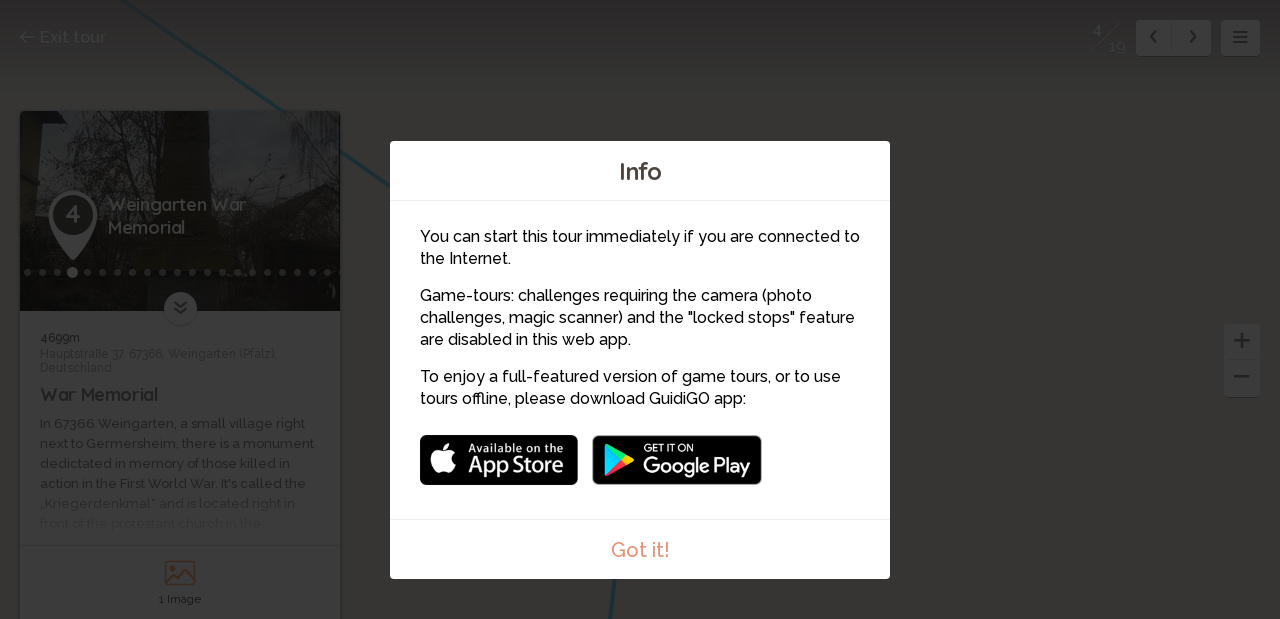

--- FILE ---
content_type: text/html; charset=utf-8
request_url: https://www.guidigo.com/Web-new/EN-WWI-Monumental-Europe-eTwinning-Project/t74mXNX16Zg/stop/4/Weingarten-War-Memorial
body_size: 56276
content:



<!DOCTYPE html>

<html lang="en">
<head>
    <meta charset="utf-8">
    <meta http-equiv="x-ua-compatible" content="ie=edge">
    <title>Weingarten War Memorial</title>
    <meta name="description" content="War Memorial">
    <meta name="viewport" content="width=device-width, initial-scale=1, maximum-scale=1">
    
    <link rel="manifest" href="/PWA/t74mXNX16Zg/manifest.json">


<link href="/Content/webapp-new?v=1sfX9wuBotbGRI-ziTK5mqYFFkjm9RqtCQe1baPV7eQ1" rel="stylesheet"/>

    <script src="/Scripts/vendor/modernizr-custom.js"></script>
    

    <!-- Google Tag Manager -->
    <script>
        (function (w, d, s, l, i) {
            w[l] = w[l] || []; w[l].push({
                'gtm.start':
                    new Date().getTime(), event: 'gtm.js'
            }); var f = d.getElementsByTagName(s)[0],
                j = d.createElement(s), dl = l != 'dataLayer' ? '&l=' + l : ''; j.async = true; j.src =
                    'https://www.googletagmanager.com/gtm.js?id=' + i + dl; f.parentNode.insertBefore(j, f);
        })(window, document, 'script', 'dataLayer', 'GTM-5VPKCB6');</script>
    <script>
        window.dataLayer = window.dataLayer || [];
        function gtag() { dataLayer.push(arguments); }
        //gtag('js', new Date());
        //gtag('config', 'UA-22671944-1');


    </script>
    <!-- End Google Tag Manager -->

</head>
<body>
    <!-- Google Tag Manager (noscript) -->
    <noscript>
        <iframe src="https://www.googletagmanager.com/ns.html?id=GTM-5VPKCB6"
                height="0" width="0" style="display:none;visibility:hidden"></iframe>
    </noscript>
    <!-- End Google Tag Manager (noscript) -->
    <div class="container">

        <div class="menu-wrap">

            <div class="tour-title">
                <img src="/Image/DownloadImageForDevice/tourthumb9f1a6304-ab43-4d63-9a11-a645e483f41dcover.jpeg/publish/300" alt="">
            </div>
            <h2 class="tour-title-text">
                EN-WWI Monumental Europe (eTwinning Project)
            </h2>
            <aside class="tour-author group">
                <a href="#" class="author-img">
                    <img src="/Image/DownloadImageForDevice/thumbauthor-pic7ecfed6b-a118-4bd8-b52c-d9a142a0c063.jpeg/publish/60" alt="">
                </a>
                <div class="author-desc">
                    <h4><a href="/author/eTwinning-students/6n01s-ceDkkoFBAvR-v7UcYfioVEn4zuPsDWkQKZVlImNXT7nh_FRA" itemprop="url" target="_blank">eTwinning students</a></h4>
                    <p class="author-desc-text" itemprop="description">
                        We are 16-18-year-old students from Europe
                    </p>
                    <span class="a-label" style="background-color:#FDC82A">
                        Educational project
                    </span>
                </div>
            </aside>
            <nav class="menu">
    <ul class="tour-list">
            <li class="tour-list-item stop-0">
                <a href="/Web-new/EN-WWI-Monumental-Europe-eTwinning-Project/t74mXNX16Zg/stop/1/Bellheim-War-Memorial" data-url="/Web/EN-WWI-Monumental-Europe-eTwinning-Project/t74mXNX16Zg/CURRENT_MODE_VIEW/1/Bellheim-War-Memorial" data-index="0" class="stop-item-link">
                    <div class="sl-img" style="background-image: url('/Image/DownloadImageForDevice/thumbstop-thumb1cdfb71f-fd7f-4761-b1c7-efe88e9d21b5.jpeg/publish/70')">
                        1
                    </div>
                    <div class="sl-desc">
                        <div class="sl-desc-inside">
                            <h3>Bellheim War Memorial</h3>
                            <div class="sl-desc-meta">
                            </div>
                        </div>
                    </div>
                </a>
            </li>
            <li class="tour-list-item stop-1">
                <a href="/Web-new/EN-WWI-Monumental-Europe-eTwinning-Project/t74mXNX16Zg/stop/2/Oberlustadt-War-Memorial" data-url="/Web/EN-WWI-Monumental-Europe-eTwinning-Project/t74mXNX16Zg/CURRENT_MODE_VIEW/2/Oberlustadt-War-Memorial" data-index="1" class="stop-item-link">
                    <div class="sl-img" style="background-image: url('/Image/DownloadImageForDevice/thumbstop-thumbc988807b-e65f-45c0-98dc-7db224e5ce04.jpeg/publish/70')">
                        2
                    </div>
                    <div class="sl-desc">
                        <div class="sl-desc-inside">
                            <h3>Oberlustadt War Memorial</h3>
                            <div class="sl-desc-meta">
                            </div>
                        </div>
                    </div>
                </a>
            </li>
            <li class="tour-list-item stop-2">
                <a href="/Web-new/EN-WWI-Monumental-Europe-eTwinning-Project/t74mXNX16Zg/stop/3/Niederlustadt-War-Memorial" data-url="/Web/EN-WWI-Monumental-Europe-eTwinning-Project/t74mXNX16Zg/CURRENT_MODE_VIEW/3/Niederlustadt-War-Memorial" data-index="2" class="stop-item-link">
                    <div class="sl-img" style="background-image: url('/Image/DownloadImageForDevice/thumbstop-thumb878ea0bb-c656-4c5c-b751-4b64749bdfca.jpeg/publish/70')">
                        3
                    </div>
                    <div class="sl-desc">
                        <div class="sl-desc-inside">
                            <h3>Niederlustadt War Memorial</h3>
                            <div class="sl-desc-meta">
                            </div>
                        </div>
                    </div>
                </a>
            </li>
            <li class="tour-list-item stop-3">
                <a href="/Web-new/EN-WWI-Monumental-Europe-eTwinning-Project/t74mXNX16Zg/stop/4/Weingarten-War-Memorial" data-url="/Web/EN-WWI-Monumental-Europe-eTwinning-Project/t74mXNX16Zg/CURRENT_MODE_VIEW/4/Weingarten-War-Memorial" data-index="3" class="stop-item-link">
                    <div class="sl-img" style="background-image: url('/Image/DownloadImageForDevice/thumbstop-thumb26492b92-6174-484d-b9f8-386be825668a.jpeg/publish/70')">
                        4
                    </div>
                    <div class="sl-desc">
                        <div class="sl-desc-inside">
                            <h3>Weingarten War Memorial</h3>
                            <div class="sl-desc-meta">
                            </div>
                        </div>
                    </div>
                </a>
            </li>
            <li class="tour-list-item stop-4">
                <a href="/Web-new/EN-WWI-Monumental-Europe-eTwinning-Project/t74mXNX16Zg/stop/5/Bobingen-War-Memorial" data-url="/Web/EN-WWI-Monumental-Europe-eTwinning-Project/t74mXNX16Zg/CURRENT_MODE_VIEW/5/Bobingen-War-Memorial" data-index="4" class="stop-item-link">
                    <div class="sl-img" style="background-image: url('/Image/DownloadImageForDevice/thumbstop-thumb58b3ea3b-0e7e-45bb-a4ab-9b2ca41223f1.jpeg/publish/70')">
                        5
                    </div>
                    <div class="sl-desc">
                        <div class="sl-desc-inside">
                            <h3>B&#246;bingen War Memorial</h3>
                            <div class="sl-desc-meta">
                            </div>
                        </div>
                    </div>
                </a>
            </li>
            <li class="tour-list-item stop-5">
                <a href="/Web-new/EN-WWI-Monumental-Europe-eTwinning-Project/t74mXNX16Zg/stop/6/Schwegenheim-Memorial" data-url="/Web/EN-WWI-Monumental-Europe-eTwinning-Project/t74mXNX16Zg/CURRENT_MODE_VIEW/6/Schwegenheim-Memorial" data-index="5" class="stop-item-link">
                    <div class="sl-img" style="background-image: url('/Image/DownloadImageForDevice/thumbimported32f0b854-9ce2-4a44-aa39-3057bbc0f5a0.jpeg/publish/70')">
                        6
                    </div>
                    <div class="sl-desc">
                        <div class="sl-desc-inside">
                            <h3>Schwegenheim Memorial</h3>
                            <div class="sl-desc-meta">
                            </div>
                        </div>
                    </div>
                </a>
            </li>
            <li class="tour-list-item stop-6">
                <a href="/Web-new/EN-WWI-Monumental-Europe-eTwinning-Project/t74mXNX16Zg/stop/7/Speyer-War-Memorial" data-url="/Web/EN-WWI-Monumental-Europe-eTwinning-Project/t74mXNX16Zg/CURRENT_MODE_VIEW/7/Speyer-War-Memorial" data-index="6" class="stop-item-link">
                    <div class="sl-img" style="background-image: url('/Image/DownloadImageForDevice/thumbimported33282bd8-d1e1-4eb4-a32c-bf5385ba41ab.jpeg/publish/70')">
                        7
                    </div>
                    <div class="sl-desc">
                        <div class="sl-desc-inside">
                            <h3>Speyer War Memorial</h3>
                            <div class="sl-desc-meta">
                            </div>
                        </div>
                    </div>
                </a>
            </li>
            <li class="tour-list-item stop-7">
                <a href="/Web-new/EN-WWI-Monumental-Europe-eTwinning-Project/t74mXNX16Zg/stop/8/Lingenfeld-War-Memorial" data-url="/Web/EN-WWI-Monumental-Europe-eTwinning-Project/t74mXNX16Zg/CURRENT_MODE_VIEW/8/Lingenfeld-War-Memorial" data-index="7" class="stop-item-link">
                    <div class="sl-img" style="background-image: url('/Image/DownloadImageForDevice/thumbimported1f2716aa-e6a9-4bd9-b58a-8e38e2b6437a.jpeg/publish/70')">
                        8
                    </div>
                    <div class="sl-desc">
                        <div class="sl-desc-inside">
                            <h3>Lingenfeld War Memorial</h3>
                            <div class="sl-desc-meta">
                            </div>
                        </div>
                    </div>
                </a>
            </li>
            <li class="tour-list-item stop-8">
                <a href="/Web-new/EN-WWI-Monumental-Europe-eTwinning-Project/t74mXNX16Zg/stop/9/Germersheim-War-Memorial" data-url="/Web/EN-WWI-Monumental-Europe-eTwinning-Project/t74mXNX16Zg/CURRENT_MODE_VIEW/9/Germersheim-War-Memorial" data-index="8" class="stop-item-link">
                    <div class="sl-img" style="background-image: url('/Image/DownloadImageForDevice/thumbstop-thumb9bf463ca-e922-4900-a5ba-31c3f50a5132.jpeg/publish/70')">
                        9
                    </div>
                    <div class="sl-desc">
                        <div class="sl-desc-inside">
                            <h3>Germersheim War Memorial</h3>
                            <div class="sl-desc-meta">
                            </div>
                        </div>
                    </div>
                </a>
            </li>
            <li class="tour-list-item stop-9">
                <a href="/Web-new/EN-WWI-Monumental-Europe-eTwinning-Project/t74mXNX16Zg/stop/10/Sondernheim-War-Memorial" data-url="/Web/EN-WWI-Monumental-Europe-eTwinning-Project/t74mXNX16Zg/CURRENT_MODE_VIEW/10/Sondernheim-War-Memorial" data-index="9" class="stop-item-link">
                    <div class="sl-img" style="background-image: url('/Image/DownloadImageForDevice/thumbstop-thumb6eb4c867-4339-4904-8cfd-a3fc465f8c5d.jpeg/publish/70')">
                        10
                    </div>
                    <div class="sl-desc">
                        <div class="sl-desc-inside">
                            <h3>Sondernheim War Memorial</h3>
                            <div class="sl-desc-meta">
                            </div>
                        </div>
                    </div>
                </a>
            </li>
            <li class="tour-list-item stop-10">
                <a href="/Web-new/EN-WWI-Monumental-Europe-eTwinning-Project/t74mXNX16Zg/stop/11/Leimersheim-Graveyard" data-url="/Web/EN-WWI-Monumental-Europe-eTwinning-Project/t74mXNX16Zg/CURRENT_MODE_VIEW/11/Leimersheim-Graveyard" data-index="10" class="stop-item-link">
                    <div class="sl-img" style="background-image: url('/Image/DownloadImageForDevice/thumbstop-thumb1bc6d1b9-f13a-4b96-82ec-0db87a8d1e9f.jpeg/publish/70')">
                        11
                    </div>
                    <div class="sl-desc">
                        <div class="sl-desc-inside">
                            <h3>Leimersheim Graveyard</h3>
                            <div class="sl-desc-meta">
                            </div>
                        </div>
                    </div>
                </a>
            </li>
            <li class="tour-list-item stop-11">
                <a href="/Web-new/EN-WWI-Monumental-Europe-eTwinning-Project/t74mXNX16Zg/stop/12/Beaumont-Hamel-Memorial" data-url="/Web/EN-WWI-Monumental-Europe-eTwinning-Project/t74mXNX16Zg/CURRENT_MODE_VIEW/12/Beaumont-Hamel-Memorial" data-index="11" class="stop-item-link">
                    <div class="sl-img" style="background-image: url('/Image/DownloadImageForDevice/thumbimportede91b3c7c-4441-4e1f-8fcd-0c30aad2f630.jpeg/publish/70')">
                        12
                    </div>
                    <div class="sl-desc">
                        <div class="sl-desc-inside">
                            <h3>Beaumont-Hamel Memorial</h3>
                            <div class="sl-desc-meta">
                            </div>
                        </div>
                    </div>
                </a>
            </li>
            <li class="tour-list-item stop-12">
                <a href="/Web-new/EN-WWI-Monumental-Europe-eTwinning-Project/t74mXNX16Zg/stop/13/Thiepval-Memorial" data-url="/Web/EN-WWI-Monumental-Europe-eTwinning-Project/t74mXNX16Zg/CURRENT_MODE_VIEW/13/Thiepval-Memorial" data-index="12" class="stop-item-link">
                    <div class="sl-img" style="background-image: url('/Image/DownloadImageForDevice/thumbimported82e406df-b855-41f5-9bbf-8d75a9ebc753.jpeg/publish/70')">
                        13
                    </div>
                    <div class="sl-desc">
                        <div class="sl-desc-inside">
                            <h3>Thiepval Memorial</h3>
                            <div class="sl-desc-meta">
                            </div>
                        </div>
                    </div>
                </a>
            </li>
            <li class="tour-list-item stop-13">
                <a href="/Web-new/EN-WWI-Monumental-Europe-eTwinning-Project/t74mXNX16Zg/stop/14/Longueval-Memorial" data-url="/Web/EN-WWI-Monumental-Europe-eTwinning-Project/t74mXNX16Zg/CURRENT_MODE_VIEW/14/Longueval-Memorial" data-index="13" class="stop-item-link">
                    <div class="sl-img" style="background-image: url('/Image/DownloadImageForDevice/thumbimported575d5fce-9ef3-44b6-b306-851a758cbed1.jpeg/publish/70')">
                        14
                    </div>
                    <div class="sl-desc">
                        <div class="sl-desc-inside">
                            <h3>Longueval Memorial</h3>
                            <div class="sl-desc-meta">
                            </div>
                        </div>
                    </div>
                </a>
            </li>
            <li class="tour-list-item stop-14">
                <a href="/Web-new/EN-WWI-Monumental-Europe-eTwinning-Project/t74mXNX16Zg/stop/15/Rancourt-Necropolis" data-url="/Web/EN-WWI-Monumental-Europe-eTwinning-Project/t74mXNX16Zg/CURRENT_MODE_VIEW/15/Rancourt-Necropolis" data-index="14" class="stop-item-link">
                    <div class="sl-img" style="background-image: url('/Image/DownloadImageForDevice/thumbimportedd37b4aeb-6bbe-4a29-a4a6-5882de632497.jpeg/publish/70')">
                        15
                    </div>
                    <div class="sl-desc">
                        <div class="sl-desc-inside">
                            <h3>Rancourt Necropolis</h3>
                            <div class="sl-desc-meta">
                            </div>
                        </div>
                    </div>
                </a>
            </li>
            <li class="tour-list-item stop-15">
                <a href="/Web-new/EN-WWI-Monumental-Europe-eTwinning-Project/t74mXNX16Zg/stop/16/Peronne-Historial" data-url="/Web/EN-WWI-Monumental-Europe-eTwinning-Project/t74mXNX16Zg/CURRENT_MODE_VIEW/16/Peronne-Historial" data-index="15" class="stop-item-link">
                    <div class="sl-img" style="background-image: url('/Image/DownloadImageForDevice/thumbimportedc5c8e5a7-9b07-4cef-9afd-41c46ea49314.jpeg/publish/70')">
                        16
                    </div>
                    <div class="sl-desc">
                        <div class="sl-desc-inside">
                            <h3>P&#233;ronne Historial</h3>
                            <div class="sl-desc-meta">
                            </div>
                        </div>
                    </div>
                </a>
            </li>
            <li class="tour-list-item stop-16">
                <a href="/Web-new/EN-WWI-Monumental-Europe-eTwinning-Project/t74mXNX16Zg/stop/17/Zandhoven-Memorial" data-url="/Web/EN-WWI-Monumental-Europe-eTwinning-Project/t74mXNX16Zg/CURRENT_MODE_VIEW/17/Zandhoven-Memorial" data-index="16" class="stop-item-link">
                    <div class="sl-img" style="background-image: url('/Image/DownloadImageForDevice/thumbstop-thumba0c196aa-e90d-47ae-b3b0-016184db4a8e.jpeg/publish/70')">
                        17
                    </div>
                    <div class="sl-desc">
                        <div class="sl-desc-inside">
                            <h3>Zandhoven Memorial</h3>
                            <div class="sl-desc-meta">
                            </div>
                        </div>
                    </div>
                </a>
            </li>
            <li class="tour-list-item stop-17">
                <a href="/Web-new/EN-WWI-Monumental-Europe-eTwinning-Project/t74mXNX16Zg/stop/18/Westmalle-War-Memorial" data-url="/Web/EN-WWI-Monumental-Europe-eTwinning-Project/t74mXNX16Zg/CURRENT_MODE_VIEW/18/Westmalle-War-Memorial" data-index="17" class="stop-item-link">
                    <div class="sl-img" style="background-image: url('/Image/DownloadImageForDevice/thumbstop-thumb6d100360-3bdb-4278-9ff3-49a52a79ed18.jpeg/publish/70')">
                        18
                    </div>
                    <div class="sl-desc">
                        <div class="sl-desc-inside">
                            <h3>Westmalle War Memorial</h3>
                            <div class="sl-desc-meta">
                            </div>
                        </div>
                    </div>
                </a>
            </li>
            <li class="tour-list-item stop-18">
                <a href="/Web-new/EN-WWI-Monumental-Europe-eTwinning-Project/t74mXNX16Zg/stop/19/Rijkevorsel-War-Memorial" data-url="/Web/EN-WWI-Monumental-Europe-eTwinning-Project/t74mXNX16Zg/CURRENT_MODE_VIEW/19/Rijkevorsel-War-Memorial" data-index="18" class="stop-item-link">
                    <div class="sl-img" style="background-image: url('/Image/DownloadImageForDevice/thumbstop-thumb3cb72aac-9438-47a3-beba-58302eb1e57d.jpeg/publish/70')">
                        19
                    </div>
                    <div class="sl-desc">
                        <div class="sl-desc-inside">
                            <h3>Rijkevorsel War Memorial</h3>
                            <div class="sl-desc-meta">
                            </div>
                        </div>
                    </div>
                </a>
            </li>
    </ul>

                
            </nav>
            <!-- <button class="close-button" id="close-button">Close Menu</button> -->

        </div> <!-- .menu-wrap -->

        <div class="content-wrap">

            <div class="content">

                <div class="map-container">
                    <div id="map"></div>
                    <div id="panorama-main-container" style="width:100%; height:100%">
                        <div id="panorama-container" style="width:100%; height:100%"></div>
                    </div>
                    <iframe id="sketchfab-container" style="width:100%; height:100%; display:none; position:absolute; top:0px;"></iframe>
                </div> <!-- .map-container -->

                <a href="https://guidigowebsite.azurewebsites.net:443//Tour/Bellheim/Germany/EN-WWI-Monumental-Europe-eTwinning-Project/t74mXNX16Zg" class="exit-tour">
                    <svg aria-labelledby="title" class="icon-exit icon" role="img"><use xlink:href="/Content/Images/svg/svg.svg#exit" xmlns:xlink="http://www.w3.org/1999/xlink"></use></svg>
                    Exit tour
                </a>

                <div class="stop-meta">
                    <div class="stop-meta-item stop-meta-nums dn">
                        <span class="stop-meta-curr">2</span>
                        <span class="stop-meta-tot">19</span>
                    </div>
                    <div class="stop-meta-item stop-meta-switch">
                        <a href="#" class="stop-meta-arr stop-meta-arr-left">
                            <svg aria-labelledby="title" class="icon-left-mini icon" role="img"><use xlink:href="/Content/Images/svg/svg.svg#left-mini" xmlns:xlink="http://www.w3.org/1999/xlink"></use></svg>
                        </a>
                        <a href="#" class="stop-meta-arr stop-meta-arr-right">
                            <svg aria-labelledby="title" class="icon-right-mini icon" role="img"><use xlink:href="/Content/Images/svg/svg.svg#right-mini" xmlns:xlink="http://www.w3.org/1999/xlink"></use></svg>
                        </a>
                    </div>
                    <a href="#" class="stop-meta-item stop-meta-menu">
                        <svg aria-labelledby="title" class="icon-hamburger icon" role="img"><use xlink:href="/Content/Images/svg/svg.svg#hamburger" xmlns:xlink="http://www.w3.org/1999/xlink"></use></svg>
                    </a>
                </div>

                <div class="map-zoom" style="z-index:2;">
                    <a href="#" class="map-zoom-link map-zoom-plus">
                        <svg aria-labelledby="title" class="icon-plus icon" role="img"><use xlink:href="/Content/Images/svg/svg.svg#plus" xmlns:xlink="http://www.w3.org/1999/xlink"></use></svg>
                    </a>
                    <a href="#" class="map-zoom-link map-zoom-minus">
                        <svg aria-labelledby="title" class="icon-minus icon" role="img"><use xlink:href="/Content/Images/svg/svg.svg#minus" xmlns:xlink="http://www.w3.org/1999/xlink"></use></svg>
                    </a>
                </div>


                    <div class="map-control">

                        <a href="#" class="map-control-item map-control-map" style="display:none">
                            <svg aria-labelledby="title" class="icon-map icon" role="img"><use xlink:href="/Content/Images/svg/svg.svg#map" xmlns:xlink="http://www.w3.org/1999/xlink"></use></svg>
                        </a>
                        <a href="#" class="map-control-item map-control-sat" style="display:none">
                            <svg aria-labelledby="title" class="icon-sat icon" role="img"><use xlink:href="/Content/Images/svg/svg.svg#sat" xmlns:xlink="http://www.w3.org/1999/xlink"></use></svg>
                        </a>
                        <a href="#" class="map-control-item map-control-street" style="display:none">
                            <svg aria-labelledby="title" class="icon-street icon" role="img"><use xlink:href="/Content/Images/svg/svg.svg#street" xmlns:xlink="http://www.w3.org/1999/xlink"></use></svg>
                        </a>
                        <a href="#" class="map-control-item map-control-center" style="display:none">
                            <svg aria-labelledby="title" class="icon-center icon" role="img"><use xlink:href="/Content/Images/svg/svg.svg#center" xmlns:xlink="http://www.w3.org/1999/xlink"></use></svg>
                        </a>

                    </div>

                <div class="overlay overlay-images">

                    <div class="overlay-content">

                            <div class="overlay-controls">
        <a href="#" class="slider-left slider-images-left">
            <svg aria-labelledby="title" class="icon-left icon" role="img"><use xlink:href="/Content/Images/svg/svg.svg#left" xmlns:xlink="http://www.w3.org/1999/xlink"></use></svg>

        </a>
        <a href="#" class="slider-right slider-images-right">
            <svg aria-labelledby="title" class="icon-right icon" role="img"><use xlink:href="/Content/Images/svg/svg.svg#right" xmlns:xlink="http://www.w3.org/1999/xlink"></use></svg>
        </a>
        <a href="#" class="overlay-close overlay-images-close">
            <svg aria-labelledby="title" class="icon-close icon" role="img"><use xlink:href="/Content/Images/svg/svg.svg#close" xmlns:xlink="http://www.w3.org/1999/xlink"></use></svg>
        </a>
    </div>


                        <div class="overlay-slider">

                            <div class="overlay-slider-images">

                                <ul>
                                    <li></li>
                                </ul>

                            </div>

                        </div>

                    </div>

                </div>

                <div class="overlay overlay-panoramas">

                    <div class="overlay-content">

                            <div class="overlay-controls">
        <a href="#" class="slider-left slider-panoramas-left">
            <svg aria-labelledby="title" class="icon-left icon" role="img"><use xlink:href="/Content/Images/svg/svg.svg#left" xmlns:xlink="http://www.w3.org/1999/xlink"></use></svg>

        </a>
        <a href="#" class="slider-right slider-panoramas-right">
            <svg aria-labelledby="title" class="icon-right icon" role="img"><use xlink:href="/Content/Images/svg/svg.svg#right" xmlns:xlink="http://www.w3.org/1999/xlink"></use></svg>
        </a>
        <a href="#" class="overlay-close overlay-panoramas-close">
            <svg aria-labelledby="title" class="icon-close icon" role="img"><use xlink:href="/Content/Images/svg/svg.svg#close" xmlns:xlink="http://www.w3.org/1999/xlink"></use></svg>
        </a>
    </div>


                        <div class="overlay-slider">

                            <div class="overlay-slider-panoramas">

                                <ul>
                                    <li>
                                    </li>
                                </ul>

                            </div>

                        </div>

                    </div>

                </div>

                <div class="overlay overlay-videos">

                    <div class="overlay-content">

                            <div class="overlay-controls">
        <a href="#" class="slider-left slider-videos-left">
            <svg aria-labelledby="title" class="icon-left icon" role="img"><use xlink:href="/Content/Images/svg/svg.svg#left" xmlns:xlink="http://www.w3.org/1999/xlink"></use></svg>

        </a>
        <a href="#" class="slider-right slider-videos-right">
            <svg aria-labelledby="title" class="icon-right icon" role="img"><use xlink:href="/Content/Images/svg/svg.svg#right" xmlns:xlink="http://www.w3.org/1999/xlink"></use></svg>
        </a>
        <a href="#" class="overlay-close overlay-videos-close">
            <svg aria-labelledby="title" class="icon-close icon" role="img"><use xlink:href="/Content/Images/svg/svg.svg#close" xmlns:xlink="http://www.w3.org/1999/xlink"></use></svg>
        </a>
    </div>



                        <div class="overlay-slider">

                            <div class="overlay-slider-videos">

                                <ul>
                                    <li></li>
                                </ul>

                            </div>

                        </div>

                    </div>

                </div>
                <div class="overlay overlay-challenges one">
                    <div class="overlay-content" style="display: flex; align-items: center; justify-content: center;bottom:0px">
                        <div class="overlay-controls">
                            <a href="#" class="overlay-close overlay-challenges-close">
                                <svg aria-labelledby="title" class="icon-close icon" role="img"><use xlink:href="/Content/Images/svg/svg.svg#close" xmlns:xlink="http://www.w3.org/1999/xlink"></use></svg>
                            </a>
                        </div>
                        <iframe class="iframe-challenge" data-url="//app.guidigo.com/" style="width: 90%; height: 80%; max-width:624px; display: block; background-color: white; margin: 0 auto;" frameborder="0">
                        </iframe>

                    </div>

                </div>

                <div class="stop-card animated" style="display:none">

                    <a href="#" class="stop-card-expand">
                        <svg aria-labelledby="title" class="icon-expand icon" role="img"><use xlink:href="/Content/Images/svg/svg.svg#expand" xmlns:xlink="http://www.w3.org/1999/xlink"></use></svg>
                    </a>

                    <div class="stop-card-container">
                        <div class="stop-card-content">
                            <div class="stop-card-header">
                                <img src="" alt="" class="stop-card-thumb">
                                <div class="stop-card-info">
                                    <span class="stop-card-pointer">
                                        <b></b>
                                    </span>
                                    <span class="stop-card-title">
                                        <span></span>
                                    </span>
                                </div>
                            </div>
                            <div class="stop-card-text-container">
                                <article class="stop-card-text stop-card-text-content">
                                    <span class="stop-card-distance">a</span>
                                    <span class="stop-card-address">a</span>
                                    <h3 class="stop-card-subtitle">a</h3>
                                    <div class="stop-card-desc">
                                        aa
                                    </div>
                                </article>
                                <article class="stop-card-loading stop-card-text dn">
                                    <div class="timeline-wrapper">
                                        <div class="timeline-item">
                                            <div class="animated-background">
                                                <div class="background-masker mask-top"></div>
                                                <div class="background-masker mask-top-2"></div>
                                                <div class="background-masker mask-top-3"></div>
                                                <div class="background-masker mask-top-4"></div>
                                                <div class="background-masker mask-top-5"></div>
                                                <div class="background-masker mask-text-1"></div>
                                                <div class="background-masker mask-text-1b"></div>
                                                <div class="background-masker mask-text-2"></div>
                                                <div class="background-masker mask-text-2b"></div>
                                                <div class="background-masker mask-text-3"></div>
                                                <div class="background-masker mask-text-3b"></div>
                                                <div class="background-masker mask-text-4"></div>
                                                <div class="background-masker mask-text-4b"></div>
                                                <div class="background-masker mask-text-5"></div>
                                                <div class="background-masker mask-text-6"></div>
                                                <div class="background-masker mask-text-7"></div>
                                            </div> <!-- .animated-background -->
                                        </div> <!-- .timeline-wrapper -->
                                    </div> <!-- .timeline-item -->
                                </article>
                            </div>
                            <ul class="stop-card-links">
                                <li class="col-1-2">
                                    <a href="#" class="stop-link-images">
                                        <span class="stop-link-img">
                                            <svg aria-labelledby="title" class="icon-images icon" role="img"><use xlink:href="/Content/Images/svg/svg.svg#images" xmlns:xlink="http://www.w3.org/1999/xlink"></use></svg>
                                        </span>
                                        <span class="stop-link-title">
                                            <label class="label-count">0</label> <label class="label-singular">Image</label><label class="label-plural">Images</label>
                                        </span>
                                    </a>
                                </li>
                                <li class="col-1-2">
                                    <a href="#" class="stop-link-panoramas">
                                        <span class="stop-link-img">
                                            <svg aria-labelledby="title" class="icon-panorama icon" role="img"><use xlink:href="/Content/Images/svg/svg.svg#panorama" xmlns:xlink="http://www.w3.org/1999/xlink"></use></svg>
                                        </span>
                                        <span class="stop-link-title">
                                            <label class="label-count">0</label> <label class="label-singular">Panorama</label><label class="label-plural">Panoramas</label>
                                        </span>
                                    </a>
                                </li>
                                <li class="col-1-4">
                                    <a href="#" class="stop-link-videos">
                                        <span class="stop-link-img">
                                            <svg aria-labelledby="title" class="icon-videos icon" role="img"><use xlink:href="/Content/Images/svg/svg.svg#videos" xmlns:xlink="http://www.w3.org/1999/xlink"></use></svg>
                                        </span>
                                        <span class="stop-link-title">
                                            <label class="label-count">0</label> <label class="label-singular">Video</label><label class="label-plural">Videos</label>
                                        </span>
                                    </a>
                                </li>
                                <li class="col-1-4">
                                    <a href="#" class="stop-link-challenges">
                                        <span class="stop-link-img">
                                            <svg aria-labelledby="title" class="icon-challenges icon" role="img"><use xlink:href="/Content/Images/svg/svg.svg#challenges" xmlns:xlink="http://www.w3.org/1999/xlink"></use></svg>
                                        </span>
                                        <span class="stop-link-title">
                                            <label class="label-count">0</label> <label class="label-singular">Challenge</label><label class="label-plural">Challenges</label>
                                        </span>
                                    </a>
                                </li>
                            </ul>
                        </div>
                    </div>
                    <div class="audio-player no-audio">

                        <h3 class="no-audio-title"></h3>
                        <p class="no-audio-subtitle"></p>

                    </div>

                    <div class="audio-player with-audio">

                        <div id="jquery_jplayer_1" class="jp-jplayer"></div>
                        <div id="jp_container_1" class="jp-audio" role="application" aria-label="media player">
                            <div class="jp-type-single">
                                <div class="jp-gui jp-interface">
                                    <div class="jp-controls">
                                        <a class="jp-play play-container" role="button" tabindex="0">
                                            <span class="play-btn">
                                                <span class="pause-btn"></span>
                                            </span>
                                        </a>
                                    </div>
                                    <div class="player-title">

                                    </div>
                                    <div class="jp-time-holder player-time-holder">
                                        <div class="jp-current-time player-time-current" role="timer" aria-label="time">&nbsp;</div>
                                        <div class="jp-duration player-time-duration" role="timer" aria-label="duration">&nbsp;</div>
                                    </div>
                                    <div class="jp-progress player-progress">
                                        <div class="jp-seek-bar">
                                            <div class="jp-play-bar"></div>
                                        </div>
                                        
                                    </div>
                                    
                                </div>
                                
                            </div>
                        </div>

                    </div>

                </div> <!-- .stop-card -->
                <img src="/Content/Images/svg/guidigo-logo.svg" class="guidigo-logo">
            </div> <!-- .content -->

        </div> <!-- .content-wrap -->
        
        <div id="modal-intro" class="modal modal-no-x zoom-anim-dialog mfp-hide">
            <h2 class="modal-title">
                Info
            </h2>
            <div class="modal-content">
                <div class="modal-info">
<p>You can start this tour immediately if you are connected to the Internet.</p>
<p>Game-tours: challenges requiring the camera (photo challenges, magic scanner) and the "locked stops" feature are disabled in this web app.</p>
<p>To enjoy a full-featured version of game tours, or to use tours offline, please download GuidiGO app:</p>                    <a href="https://itunes.apple.com/app/guidigo/id540673423?mt=8" class="itunes-link store-link"><img src="/Content/Images/png/app-store.png"></a>
                    <a href="https://play.google.com/store/apps/details?id=com.guidigo" class="googleplay-link store-link"><img src="/Content/Images/png/google-play.png"></a>
                </div>
            </div>
            <a href="#" class="modal-end modal-close">
                Got it!
            </a>
        </div> <!-- .md-modal -->

        <div class="notification-container">
            <div class="notification">
                There is no Street View for this place.
            </div>
        </div>
        <div class="dn">
            <a href="#" class="image-dot-notification image-dot-notification-template">
                Show image
            </a>
        </div>

        <div class="mobile-credits">
            <div class="mc-inside">
                <h5 class="mc-title">Credits:</h5>
                <p class="mc-content">Lorem ipsum dolor sit amet.</p>
            </div>
        </div>
    </div> <!-- .container -->
    <script>var strMessageGeolocationError = "Turn on Location Services to allow \GuidiGO\ to determine your location.";</script>

    <script>


        var guidigo = {
            baseUrl: '/',
            imageUrl: function (image, size, type) {
                if ($.jPlayer.platform.mobile)
                    size = size/2;

                return '/Image/DownloadImageForDevice/' + image + "/" + (type ? type : "thumb") + "/" + size;
            },
            panoTilesUrl: function(image){
                return "https://guidigo.blob.core.windows.net/panoramas-tiles/" + image + "/";
            },
            videoUrl: function (video) {
                return '/Blob/Video/' + video;
            },
            onloadStop : 3,
            tourId: 't74mXNX16Zg'
            , tourName: 'EN-WWI Monumental Europe (eTwinning Project)'
            , tourNameUrl: 'EN-WWI-Monumental-Europe-eTwinning-Project'
            , mode: 'stop'
            , panoMode: 'tiles'
            , demo: false
            , map : {
                mapType: 'google',
                isStopHidden: false, // false,
                withRoute: true,
                stops: [],
                waypoints: [],
                maps: [],
                mode: 'Stop',
                streeviewMode: Modernizr.webgl ? "webgl" : 'html5'
            }
            , lang: "en"
        };

        guidigo.map.waypoints = [{"waypointID":587845,"encryptLinkID":"OzhQ0-b2suw","encryptMapID":"","linkID":476448,"linkTo":"stop","order":1,"latitude":49.198,"longitude":8.279,"x":null,"y":null,"mapID":null},{"waypointID":587856,"encryptLinkID":"h9WlhoHY0Xs","encryptMapID":"","linkID":476456,"linkTo":"stop","order":2,"latitude":49.2440872192383,"longitude":8.26446151733398,"x":null,"y":null,"mapID":null},{"waypointID":587854,"encryptLinkID":"4wYks1FD8i8","encryptMapID":"","linkID":476454,"linkTo":"stop","order":3,"latitude":49.2495346069336,"longitude":8.28659534454346,"x":null,"y":null,"mapID":null},{"waypointID":587848,"encryptLinkID":"Y5MOBSvNDPg","encryptMapID":"","linkID":476451,"linkTo":"stop","order":4,"latitude":49.25961,"longitude":8.28838999999994,"x":null,"y":null,"mapID":null},{"waypointID":587846,"encryptLinkID":"nzQEi4DVHto","encryptMapID":"","linkID":476449,"linkTo":"stop","order":5,"latitude":49.2837553,"longitude":8.23524309999993,"x":null,"y":null,"mapID":null},{"waypointID":587847,"encryptLinkID":"Bi1c8vE3370","encryptMapID":"","linkID":476450,"linkTo":"stop","order":6,"latitude":49.26735,"longitude":8.32308,"x":null,"y":null,"mapID":null},{"waypointID":588329,"encryptLinkID":"QGnGWaeUsAc","encryptMapID":"","linkID":476625,"linkTo":"stop","order":7,"latitude":49.317363,"longitude":8.4368455,"x":null,"y":null,"mapID":null},{"waypointID":588331,"encryptLinkID":"BHFYYRxIQYg","encryptMapID":"","linkID":476627,"linkTo":"stop","order":8,"latitude":49.2487346,"longitude":8.34261570000001,"x":null,"y":null,"mapID":null},{"waypointID":588330,"encryptLinkID":"31WbWPrhAUM","encryptMapID":"","linkID":476626,"linkTo":"stop","order":9,"latitude":49.21903,"longitude":8.36977999999999,"x":null,"y":null,"mapID":null},{"waypointID":587853,"encryptLinkID":"5K_YXKttH2c","encryptMapID":"","linkID":476453,"linkTo":"stop","order":10,"latitude":49.1935417,"longitude":8.36308989999998,"x":null,"y":null,"mapID":null},{"waypointID":587852,"encryptLinkID":"IfnA6hzvV10","encryptMapID":"","linkID":476452,"linkTo":"stop","order":11,"latitude":49.1263334,"longitude":8.34548930000005,"x":null,"y":null,"mapID":null},{"waypointID":598791,"encryptLinkID":"SBpmerb4bMQ","encryptMapID":"","linkID":486899,"linkTo":"stop","order":12,"latitude":50.0726082,"longitude":2.64795189999995,"x":null,"y":null,"mapID":null},{"waypointID":598792,"encryptLinkID":"3MDdd7V40qA","encryptMapID":"","linkID":486900,"linkTo":"stop","order":13,"latitude":50.0505279,"longitude":2.6856305,"x":null,"y":null,"mapID":null},{"waypointID":598793,"encryptLinkID":"APfz1w5G4Sc","encryptMapID":"","linkID":486901,"linkTo":"stop","order":14,"latitude":50.0274003,"longitude":2.8125268,"x":null,"y":null,"mapID":null},{"waypointID":598794,"encryptLinkID":"vM2UdehdHQM","encryptMapID":"","linkID":486902,"linkTo":"stop","order":15,"latitude":50.004706,"longitude":2.90657599999997,"x":null,"y":null,"mapID":null},{"waypointID":598795,"encryptLinkID":"cuLWsza7tR4","encryptMapID":"","linkID":486903,"linkTo":"stop","order":16,"latitude":49.92912,"longitude":2.93176199999994,"x":null,"y":null,"mapID":null},{"waypointID":605416,"encryptLinkID":"O9eP7HAbg4k","encryptMapID":"","linkID":489658,"linkTo":"stop","order":17,"latitude":51.2158481,"longitude":4.66170899999997,"x":null,"y":null,"mapID":null},{"waypointID":605415,"encryptLinkID":"sqA9xL1d9u8","encryptMapID":"","linkID":489657,"linkTo":"stop","order":18,"latitude":51.2968657,"longitude":4.69639470000004,"x":null,"y":null,"mapID":null},{"waypointID":605202,"encryptLinkID":"IeK0Y-f4pGw","encryptMapID":"","linkID":489519,"linkTo":"stop","order":19,"latitude":51.3497692,"longitude":4.76070909999999,"x":null,"y":null,"mapID":null}];;
        guidigo.map.stops = [{"StopID":476448,"EncryptStopID":"OzhQ0-b2suw","Name":"Bellheim War Memorial","Latitude":49.198,"Longitude":8.279,"MapID":null,"X":null,"Y":null,"StopOrder":1,"Thumbnail":"thumbstop-thumb1cdfb71f-fd7f-4761-b1c7-efe88e9d21b5.jpeg","HasAudio":false,"Duration":"","Presentation":"War Memorial","StopNameUrl":"Bellheim-War-Memorial","PanoHeading":null,"PanoAltitude":null,"PanoLatitude":0.0,"PanoLongitude":0.0,"PanoPitch":null,"PanoZoom":null,"PanoType":null,"PanoFile":null},{"StopID":476456,"EncryptStopID":"h9WlhoHY0Xs","Name":"Oberlustadt War Memorial","Latitude":49.2440872192383,"Longitude":8.26446151733398,"MapID":null,"X":null,"Y":null,"StopOrder":2,"Thumbnail":"thumbstop-thumbc988807b-e65f-45c0-98dc-7db224e5ce04.jpeg","HasAudio":false,"Duration":"","Presentation":"War Memorial","StopNameUrl":"Oberlustadt-War-Memorial","PanoHeading":null,"PanoAltitude":null,"PanoLatitude":0.0,"PanoLongitude":0.0,"PanoPitch":null,"PanoZoom":null,"PanoType":null,"PanoFile":null},{"StopID":476454,"EncryptStopID":"4wYks1FD8i8","Name":"Niederlustadt War Memorial","Latitude":49.2495346069336,"Longitude":8.28659534454346,"MapID":null,"X":null,"Y":null,"StopOrder":3,"Thumbnail":"thumbstop-thumb878ea0bb-c656-4c5c-b751-4b64749bdfca.jpeg","HasAudio":false,"Duration":"","Presentation":"War Memorial","StopNameUrl":"Niederlustadt-War-Memorial","PanoHeading":null,"PanoAltitude":null,"PanoLatitude":0.0,"PanoLongitude":0.0,"PanoPitch":null,"PanoZoom":null,"PanoType":null,"PanoFile":null},{"StopID":476451,"EncryptStopID":"Y5MOBSvNDPg","Name":"Weingarten War Memorial","Latitude":49.25961,"Longitude":8.28838999999994,"MapID":null,"X":null,"Y":null,"StopOrder":4,"Thumbnail":"thumbstop-thumb26492b92-6174-484d-b9f8-386be825668a.jpeg","HasAudio":false,"Duration":"","Presentation":"War Memorial","StopNameUrl":"Weingarten-War-Memorial","PanoHeading":null,"PanoAltitude":null,"PanoLatitude":0.0,"PanoLongitude":0.0,"PanoPitch":null,"PanoZoom":null,"PanoType":null,"PanoFile":null},{"StopID":476449,"EncryptStopID":"nzQEi4DVHto","Name":"Böbingen War Memorial","Latitude":49.2837553,"Longitude":8.23524309999993,"MapID":null,"X":null,"Y":null,"StopOrder":5,"Thumbnail":"thumbstop-thumb58b3ea3b-0e7e-45bb-a4ab-9b2ca41223f1.jpeg","HasAudio":false,"Duration":"","Presentation":"War Memorial","StopNameUrl":"Bobingen-War-Memorial","PanoHeading":null,"PanoAltitude":null,"PanoLatitude":0.0,"PanoLongitude":0.0,"PanoPitch":null,"PanoZoom":null,"PanoType":null,"PanoFile":null},{"StopID":476450,"EncryptStopID":"Bi1c8vE3370","Name":"Schwegenheim Memorial","Latitude":49.26735,"Longitude":8.32308,"MapID":null,"X":null,"Y":null,"StopOrder":6,"Thumbnail":"thumbimported32f0b854-9ce2-4a44-aa39-3057bbc0f5a0.jpeg","HasAudio":false,"Duration":"","Presentation":"War Memorial","StopNameUrl":"Schwegenheim-Memorial","PanoHeading":null,"PanoAltitude":null,"PanoLatitude":0.0,"PanoLongitude":0.0,"PanoPitch":null,"PanoZoom":null,"PanoType":null,"PanoFile":null},{"StopID":476625,"EncryptStopID":"QGnGWaeUsAc","Name":"Speyer War Memorial","Latitude":49.317363,"Longitude":8.4368455,"MapID":null,"X":null,"Y":null,"StopOrder":7,"Thumbnail":"thumbimported33282bd8-d1e1-4eb4-a32c-bf5385ba41ab.jpeg","HasAudio":false,"Duration":"","Presentation":"War Memorial","StopNameUrl":"Speyer-War-Memorial","PanoHeading":null,"PanoAltitude":null,"PanoLatitude":0.0,"PanoLongitude":0.0,"PanoPitch":null,"PanoZoom":null,"PanoType":null,"PanoFile":null},{"StopID":476627,"EncryptStopID":"BHFYYRxIQYg","Name":"Lingenfeld War Memorial","Latitude":49.2487346,"Longitude":8.34261570000001,"MapID":null,"X":null,"Y":null,"StopOrder":8,"Thumbnail":"thumbimported1f2716aa-e6a9-4bd9-b58a-8e38e2b6437a.jpeg","HasAudio":false,"Duration":"","Presentation":"War Memorial","StopNameUrl":"Lingenfeld-War-Memorial","PanoHeading":null,"PanoAltitude":null,"PanoLatitude":0.0,"PanoLongitude":0.0,"PanoPitch":null,"PanoZoom":null,"PanoType":null,"PanoFile":null},{"StopID":476626,"EncryptStopID":"31WbWPrhAUM","Name":"Germersheim War Memorial","Latitude":49.21903,"Longitude":8.36977999999999,"MapID":null,"X":null,"Y":null,"StopOrder":9,"Thumbnail":"thumbstop-thumb9bf463ca-e922-4900-a5ba-31c3f50a5132.jpeg","HasAudio":false,"Duration":"","Presentation":"War Memorial","StopNameUrl":"Germersheim-War-Memorial","PanoHeading":null,"PanoAltitude":null,"PanoLatitude":0.0,"PanoLongitude":0.0,"PanoPitch":null,"PanoZoom":null,"PanoType":null,"PanoFile":null},{"StopID":476453,"EncryptStopID":"5K_YXKttH2c","Name":"Sondernheim War Memorial","Latitude":49.1935417,"Longitude":8.36308989999998,"MapID":null,"X":null,"Y":null,"StopOrder":10,"Thumbnail":"thumbstop-thumb6eb4c867-4339-4904-8cfd-a3fc465f8c5d.jpeg","HasAudio":false,"Duration":"","Presentation":"War Memorial","StopNameUrl":"Sondernheim-War-Memorial","PanoHeading":null,"PanoAltitude":null,"PanoLatitude":0.0,"PanoLongitude":0.0,"PanoPitch":null,"PanoZoom":null,"PanoType":null,"PanoFile":null},{"StopID":476452,"EncryptStopID":"IfnA6hzvV10","Name":"Leimersheim Graveyard","Latitude":49.1263334,"Longitude":8.34548930000005,"MapID":null,"X":null,"Y":null,"StopOrder":11,"Thumbnail":"thumbstop-thumb1bc6d1b9-f13a-4b96-82ec-0db87a8d1e9f.jpeg","HasAudio":false,"Duration":"","Presentation":"War Memorial","StopNameUrl":"Leimersheim-Graveyard","PanoHeading":null,"PanoAltitude":null,"PanoLatitude":0.0,"PanoLongitude":0.0,"PanoPitch":null,"PanoZoom":null,"PanoType":null,"PanoFile":null},{"StopID":486899,"EncryptStopID":"SBpmerb4bMQ","Name":"Beaumont-Hamel Memorial","Latitude":50.0726082,"Longitude":2.64795189999995,"MapID":null,"X":null,"Y":null,"StopOrder":12,"Thumbnail":"thumbimportede91b3c7c-4441-4e1f-8fcd-0c30aad2f630.jpeg","HasAudio":false,"Duration":"","Presentation":"Newfoundland Memorial for the Battle of the Somme","StopNameUrl":"Beaumont-Hamel-Memorial","PanoHeading":null,"PanoAltitude":null,"PanoLatitude":0.0,"PanoLongitude":0.0,"PanoPitch":null,"PanoZoom":null,"PanoType":null,"PanoFile":null},{"StopID":486900,"EncryptStopID":"3MDdd7V40qA","Name":"Thiepval Memorial","Latitude":50.0505279,"Longitude":2.6856305,"MapID":null,"X":null,"Y":null,"StopOrder":13,"Thumbnail":"thumbimported82e406df-b855-41f5-9bbf-8d75a9ebc753.jpeg","HasAudio":false,"Duration":"","Presentation":"British Memorial for the Battle of the Somme","StopNameUrl":"Thiepval-Memorial","PanoHeading":91.0084028564636,"PanoAltitude":null,"PanoLatitude":50.050562,"PanoLongitude":2.685657,"PanoPitch":23.173078965481402,"PanoZoom":1.25652194549221,"PanoType":"std","PanoFile":null},{"StopID":486901,"EncryptStopID":"APfz1w5G4Sc","Name":"Longueval Memorial","Latitude":50.0274003,"Longitude":2.8125268,"MapID":null,"X":null,"Y":null,"StopOrder":14,"Thumbnail":"thumbimported575d5fce-9ef3-44b6-b306-851a758cbed1.jpeg","HasAudio":false,"Duration":"","Presentation":"South-African Memorial for the Battle of the Somme","StopNameUrl":"Longueval-Memorial","PanoHeading":null,"PanoAltitude":null,"PanoLatitude":0.0,"PanoLongitude":0.0,"PanoPitch":null,"PanoZoom":null,"PanoType":null,"PanoFile":null},{"StopID":486902,"EncryptStopID":"vM2UdehdHQM","Name":"Rancourt Necropolis","Latitude":50.004706,"Longitude":2.90657599999997,"MapID":null,"X":null,"Y":null,"StopOrder":15,"Thumbnail":"thumbimportedd37b4aeb-6bbe-4a29-a4a6-5882de632497.jpeg","HasAudio":false,"Duration":"","Presentation":"French and German Necropolis for the Battle of the Somme","StopNameUrl":"Rancourt-Necropolis","PanoHeading":null,"PanoAltitude":null,"PanoLatitude":0.0,"PanoLongitude":0.0,"PanoPitch":null,"PanoZoom":null,"PanoType":null,"PanoFile":null},{"StopID":486903,"EncryptStopID":"cuLWsza7tR4","Name":"Péronne Historial","Latitude":49.92912,"Longitude":2.93176199999994,"MapID":null,"X":null,"Y":null,"StopOrder":16,"Thumbnail":"thumbimportedc5c8e5a7-9b07-4cef-9afd-41c46ea49314.jpeg","HasAudio":false,"Duration":"","Presentation":"War Museum","StopNameUrl":"Peronne-Historial","PanoHeading":null,"PanoAltitude":null,"PanoLatitude":0.0,"PanoLongitude":0.0,"PanoPitch":null,"PanoZoom":null,"PanoType":null,"PanoFile":null},{"StopID":489658,"EncryptStopID":"O9eP7HAbg4k","Name":"Zandhoven Memorial","Latitude":51.2158481,"Longitude":4.66170899999997,"MapID":null,"X":null,"Y":null,"StopOrder":17,"Thumbnail":"thumbstop-thumba0c196aa-e90d-47ae-b3b0-016184db4a8e.jpeg","HasAudio":false,"Duration":"","Presentation":"War Memorial","StopNameUrl":"Zandhoven-Memorial","PanoHeading":null,"PanoAltitude":null,"PanoLatitude":0.0,"PanoLongitude":0.0,"PanoPitch":null,"PanoZoom":null,"PanoType":null,"PanoFile":null},{"StopID":489657,"EncryptStopID":"sqA9xL1d9u8","Name":"Westmalle War Memorial","Latitude":51.2968657,"Longitude":4.69639470000004,"MapID":null,"X":null,"Y":null,"StopOrder":18,"Thumbnail":"thumbstop-thumb6d100360-3bdb-4278-9ff3-49a52a79ed18.jpeg","HasAudio":false,"Duration":"","Presentation":"War Memorial","StopNameUrl":"Westmalle-War-Memorial","PanoHeading":null,"PanoAltitude":null,"PanoLatitude":0.0,"PanoLongitude":0.0,"PanoPitch":null,"PanoZoom":null,"PanoType":null,"PanoFile":null},{"StopID":489519,"EncryptStopID":"IeK0Y-f4pGw","Name":"Rijkevorsel War Memorial","Latitude":51.3497692,"Longitude":4.76070909999999,"MapID":null,"X":null,"Y":null,"StopOrder":19,"Thumbnail":"thumbstop-thumb3cb72aac-9438-47a3-beba-58302eb1e57d.jpeg","HasAudio":false,"Duration":"","Presentation":"War Memorial","StopNameUrl":"Rijkevorsel-War-Memorial","PanoHeading":null,"PanoAltitude":null,"PanoLatitude":0.0,"PanoLongitude":0.0,"PanoPitch":null,"PanoZoom":null,"PanoType":null,"PanoFile":null}];;

    </script>

    
    <script src="//maps.googleapis.com/maps/api/js?key=AIzaSyB0_xKPvBv_niUW4r9kygIs8eX5x9wej-0"></script>
    <script src="/Scripts/vendor/sketchfab-viewer-1.0.0.js"></script>
    <script src="/Script/webapp-new?v=zcBlrAW0LwjTyfZkXb96_QLqz3qZr_7HUXChbsfpMks1"></script>
<script src="/Scripts/vendor/easyzoom.js"></script>
<script src="/Scripts/credits.js"></script>

    <script>
        $(function () {
            svg4everybody();
        });
    </script>
    <script>
        if ('serviceWorker' in navigator) {
            navigator.serviceWorker
                .register('/serviceworker.js', { scope: '/' } )
                .then(function () { console.log('Service Worker Registered'); });
        }

        function closeGame() {
            alert("go next stop");
        }
    </script>

</body>
</html>


